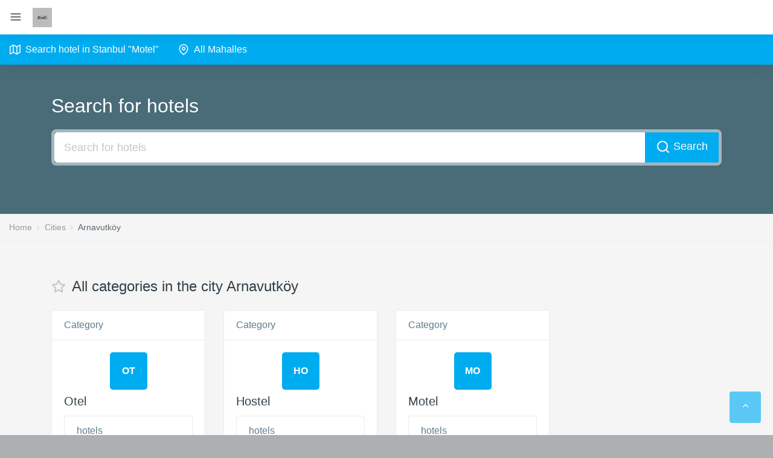

--- FILE ---
content_type: text/html; charset=UTF-8
request_url: https://hotelsistanbul.net/katalog/arnavutk%C3%B6y
body_size: 4630
content:
						   
<!DOCTYPE html>
<html lang="en">
	<head>
		<meta charset="UTF-8" />
		<meta name="viewport" content="width=device-width, initial-scale=1.0, maximum-scale=1.0, user-scalable=no" />
		<title>Categories of hotels in İstanbul Arnavutköy</title>
		<meta name="description" content="List of  hotels in İstanbul Arnavutköy." />
		<meta name="keywords" content="Otel, Hostel, Motel" />
		<link rel="shortcut icon" href="/favicon.ico">
		<link rel="icon" href="favicon.ico" type="image/x-icon">
		<link href="/vendors/jquery-toggles/css/toggles.css" rel="stylesheet" type="text/css">
		<link href="/vendors/jquery-toggles/css/themes/toggles-light.css" rel="stylesheet" type="text/css">
		<link href="/dist/css/style.css" rel="stylesheet" type="text/css">
				<link href="/vendors/lightgallery/dist/css/lightgallery.min.css" rel="stylesheet" type="text/css">
		<script src="https://api-maps.yandex.ru/2.1/?lang=en&amp;apikey=512ace9e-0d2c-46b5-b735-0f798986b8cf" type="text/javascript"></script>
	
	
		<script async src="https://pagead2.googlesyndication.com/pagead/js/adsbygoogle.js?client=ca-pub-2762464111743924"
     crossorigin="anonymous"></script> 							  
			  
	</head>
	<body>
		<div class="hk-wrapper hk-horizontal-nav">
			<nav class="navbar navbar-expand-xl navbar-light fixed-top hk-navbar">
				<a id="navbar_toggle_btn" class="navbar-toggle-btn nav-link-hover" href="javascript:void(0);"><span class="feather-icon"><i data-feather="menu"></i></span></a>
				<a class="navbar-brand" href="/">
					<img class="brand-img d-inline-block" src="/dist/img/logo1.jpg" alt="brand" style="height:32px;" />
				</a>
			</nav>
			<!-- /Top Navbar -->

			<!--Horizontal Nav-->
						<nav class="hk-nav hk-nav-dark">
				<a href="javascript:void(0);" id="hk_nav_close" class="hk-nav-close"><span class="feather-icon"><i data-feather="x"></i></span></a>
				<div class="nicescroll-bar">
					<div class="navbar-nav-wrap">
						<ul class="navbar-nav flex-row">
							<li class="nav-item">
								<a href="/search_objects.php?query=Motel" class="nav-link">
									<span class="feather-icon"><i data-feather="map"></i></span>
									<span class="nav-link-text">Search hotel in Stanbul "Motel" </span>
								</a> 
							</li>
							<li class="nav-item">
								<a href="/katalog" class="nav-link">
									<span class="feather-icon"><i data-feather="map-pin"></i></span>
									<span class="nav-link-text">All Mahalles</span>
								</a> 
							</li>
						</ul>
					</div>
				</div>
			</nav>
			<div id="hk_nav_backdrop" class="hk-nav-backdrop"></div>
			<!--/Horizontal Nav-->

			<!-- Main Content -->
			<div class="hk-pg-wrapper">
				<!-- Container -->
				<div class="container-fluid">
					<!-- Row -->
					<div class="row">
						<div class="col-xl-12 pa-0">
						
														<div class="faq-search-wrap bg-smoke-dark-1">
								<div class="container">
									<h1 class="display-5 text-white mb-20">Search for hotels</h1> 
									<div class="fileinput fileinput-new input-group mb-20" style="border:5px solid rgba(255, 255, 255, .5); border-radius:8px;">
										<input id="id_query" type="text" placeholder="Search for hotels" class="form-control form-control-lg" style="border:none;" onkeydown="if(event.keyCode==13){window.location='/search_objects.php?query='+document.getElementById('id_query').value;}" />
										<span class="input-group-append">
										<span class="btn btn-primary btn-lg" onclick="window.location='/search_objects.php?query='+document.getElementById('id_query').value;"><svg viewBox="0 0 24 24" width="24" height="24" stroke="currentColor" stroke-width="2" fill="none" stroke-linecap="round" stroke-linejoin="round" class="css-i6dzq1"><circle cx="11" cy="11" r="8"></circle><line x1="21" y1="21" x2="16.65" y2="16.65"></line></svg> Search</span></span>	
									</div>
								</div>
							</div>
														
														
																					<nav class="hk-breadcrumb" aria-label="breadcrumb">
								<ol class="breadcrumb breadcrumb-light bg-transparent mb-0">
									<li class="breadcrumb-item"><a href="/">Home</a></li>
									<li class="breadcrumb-item"><a href="/katalog">Cities</a></li>
									<li class="breadcrumb-item active" aria-current="page">Arnavutköy</li>
								</ol>
							</nav>
														
														
														
														
														
														
														
														
														<div class="tab-content mt-sm-60 mt-30">
								<div class="tab-pane fade show active" role="tabpanel">
									<div class="container">
											
			
										<div class="hk-pg-header">
			<h4 class="hk-pg-title"><span class="pg-title-icon"><span class="feather-icon"><svg viewBox="0 0 24 24" width="24" height="24" stroke="currentColor" stroke-width="2" fill="none" stroke-linecap="round" stroke-linejoin="round" class="css-i6dzq1"><polygon points="12 2 15.09 8.26 22 9.27 17 14.14 18.18 21.02 12 17.77 5.82 21.02 7 14.14 2 9.27 8.91 8.26 12 2"></polygon></svg></span></span>All categories in the city Arnavutköy</h4>
										</div>
										<div class="row">
			<div class="col-lg-3 col-md-6 col-sm-12 mb-30"><div class="card"><div class="card-header">Category</div><div class="card-body"><div class="avatar" style="margin-left:calc(50% - 31px);"><span class="avatar-text avatar-text-inv-primary rounded-circle"><span class="initial-wrap"><span>Ot</span></span></span></div><h5 class="card-title">Otel</h5><ul class="list-group mb-15"><li class="list-group-item d-flex justify-content-between align-items-center">hotels<span class="badge badge-primary badge-pill"></span></li></ul></p><a href="/katalog/arnavutköy/otel" class="btn btn-primary btn-sm">Go to</a></div></div></div><div class="col-lg-3 col-md-6 col-sm-12 mb-30"><div class="card"><div class="card-header">Category</div><div class="card-body"><div class="avatar" style="margin-left:calc(50% - 31px);"><span class="avatar-text avatar-text-inv-primary rounded-circle"><span class="initial-wrap"><span>Ho</span></span></span></div><h5 class="card-title">Hostel</h5><ul class="list-group mb-15"><li class="list-group-item d-flex justify-content-between align-items-center">hotels<span class="badge badge-primary badge-pill"></span></li></ul></p><a href="/katalog/arnavutköy/hostel" class="btn btn-primary btn-sm">Go to</a></div></div></div><div class="col-lg-3 col-md-6 col-sm-12 mb-30"><div class="card"><div class="card-header">Category</div><div class="card-body"><div class="avatar" style="margin-left:calc(50% - 31px);"><span class="avatar-text avatar-text-inv-primary rounded-circle"><span class="initial-wrap"><span>Mo</span></span></span></div><h5 class="card-title">Motel</h5><ul class="list-group mb-15"><li class="list-group-item d-flex justify-content-between align-items-center">hotels<span class="badge badge-primary badge-pill"></span></li></ul></p><a href="/katalog/arnavutköy/motel" class="btn btn-primary btn-sm">Go to</a></div></div></div>										</div>
									</div>
								</div>
							</div>
														
														
														
							
						</div>
					</div>
				</div>
				<div class="hk-footer-wrap container">
					<footer class="footer">
						<div class="row">
							<div class="col-md-6 col-sm-12">
								<p>HotelsIstanbul.net</a>© 2020-2022</p> 
</p>
							</div>
							<div class="col-md-2 col-sm-12">
								
								<p><a style="cursor:pointer;" data-toggle="modal" data-target="#id_modal_support">Support</a></p>

							</div>
								<div class="col-md-2 col-sm-12">
								
								<p><a href="/Privacy_Policy.html" class="d-inline-block btn btn-icon btn-icon-only btn-indigo btn-icon-style-3"><span class="btn-icon-wrap">Privacy Policy</span></a></p>

							</div>
							<div class="col-md-2 col-sm-12">
								
								<p><a href="/Disclaimer.html" class="d-inline-block btn btn-icon btn-icon-only btn-indigo btn-icon-style-3"><span class="btn-icon-wrap">Disclaimer</span></a></p>

							</div>
						</div>
				<div class="modal fade" id="id_modal_support" tabindex="-1" role="dialog" aria-labelledby="exampleModalCenter" aria-hidden="true">
							<div class="modal-dialog modal-dialog-centered" role="document">
								<div class="modal-content">
									<div class="modal-header">
										<h5 class="modal-title">Remove info about hotel</h5>
										<button type="button" class="close" data-dismiss="modal" aria-label="Close">
			<span aria-hidden="true">&times;</span>
										</button>
									</div>
									<div class="modal-body">
										<div class="form-group">
			<input id="id_object_link" type="text" class="form-control" placeholder="Enter the full link to the hotel page." onkeydown="$('#id_object_link').tooltip('dispose'); document.getElementById('id_object_link').style.borderColor='#eaecec';">
			<small class="form-text text-muted">
				Enter the full link to the hotel page.
			</small>
										</div>
										<div class="form-group">
			<textarea id="id_message" class="form-control mt-15" rows="3" placeholder="Your message" onkeydown="$('#id_message').tooltip('dispose'); document.getElementById('id_message').style.borderColor='#eaecec';"></textarea>
			<small class="form-text text-muted">
				Your massages
			</small>
										</div>
										<p style="line-height:1.2;"></p>
									</div>
									<div class="modal-footer">
										<button type="button" class="btn btn-primary" onClick="send_message();">Send request</button>
									</div>
									<p id="id_status"></p>
								</div>
							</div>
						</div>
						
						<div class="modal fade" id="id_modal_info" tabindex="-1" role="dialog" aria-labelledby="exampleModalCenter" aria-hidden="true">
							<div class="modal-dialog modal-dialog-centered" role="document">
								<div class="modal-content">
									<div class="modal-header">
										<h5 class="modal-title">Company info</h5>
										<button type="button" class="close" data-dismiss="modal" aria-label="Close">
			<span aria-hidden="true">&times;</span>
										</button>
									</div>
									<div class="modal-body">
										<div class="btn-group dropdown" style="width:100%;">
			<button type="button" class="btn btn-primary dropdown-toggle" data-toggle="dropdown" aria-haspopup="true" aria-expanded="false" style="width:100%;">
				Select action
			</button>
			<div class="dropdown-menu" style="will-change: transform;">
				<a class="dropdown-item" style="cursor:pointer;" onClick="$('#id_modal_info').modal('hide'); $('#id_modal_support').modal('show');">Remove info about hotel</a>
			</div>
										</div>
										<ul class="list-group mt-15 mb-15">
			<li class="list-group-item d-flex justify-content-between align-items-center">
												
																																																																	
				
										
				If you want to delete information about the company, select option #1, "Remove hotel information".
				<i class="ion text-light font-22"><svg viewBox="0 0 24 24" width="24" height="24" stroke="currentColor" stroke-width="2" fill="none" stroke-linecap="round" stroke-linejoin="round" class="css-i6dzq1"><polyline points="3 6 5 6 21 6"></polyline><path d="M19 6v14a2 2 0 0 1-2 2H7a2 2 0 0 1-2-2V6m3 0V4a2 2 0 0 1 2-2h4a2 2 0 0 1 2 2v2"></path><line x1="10" y1="11" x2="10" y2="17"></line><line x1="14" y1="11" x2="14" y2="17"></line></svg></i>
			</li>
			<!--		<li class="list-group-item d-flex justify-content-between align-items-center">
				Если Вы желаете обновить информацию о компании, выберите пункт №2 "Обновление информации об организации".
				<i class="ion text-light font-22"><svg viewBox="0 0 24 24" width="24" height="24" stroke="currentColor" stroke-width="2" fill="none" stroke-linecap="round" stroke-linejoin="round" class="css-i6dzq1"><path d="M11 4H4a2 2 0 0 0-2 2v14a2 2 0 0 0 2 2h14a2 2 0 0 0 2-2v-7"></path><path d="M18.5 2.5a2.121 2.121 0 0 1 3 3L12 15l-4 1 1-4 9.5-9.5z"></path></svg></i>
			</li>   -->
			
								<!--			<li class="list-group-item d-flex justify-content-between align-items-center">
				For Delete/Renew Reviews, select #3, "Delete/Renew hotel Reviews".
				<i class="ion text-light font-22"><svg viewBox="0 0 24 24" width="24" height="24" stroke="currentColor" stroke-width="2" fill="none" stroke-linecap="round" stroke-linejoin="round" class="css-i6dzq1"><path d="M21 15a2 2 0 0 1-2 2H7l-4 4V5a2 2 0 0 1 2-2h14a2 2 0 0 1 2 2z"></path></svg></i>
			</li>  -->
										</ul>
									</div>
								</div>
							</div>
						</div>
						<script>
							function send_message() {
								object_link = document.getElementById('id_object_link').value;
								message = document.getElementById('id_message').value;
								
								live_send = true;
								
								if (object_link=='') {
									document.getElementById('id_object_link').style.borderColor = '#fa7d77';
									$('#id_object_link').attr('data-original-title', 'The field cannot be empty');
									$('#id_object_link').tooltip();
									live_send = false;
								}
								
								if (message=='') {
									document.getElementById('id_message').style.borderColor = '#fa7d77';
									$('#id_message').attr('data-original-title', 'The field cannot be empty');
									$('#id_message').tooltip();
									live_send = false;
								}
								
								if (live_send) {
									$.ajax({
										type: 'POST',
										url: '/inc/live_object.php',
										data: 'object_link='+object_link,
										success: function(data) {
			if (data=='1') {
				$.ajax({
					type: 'POST',
					url: '/inc/send_message.php',
					data: 'object_link='+object_link+'&message='+message,
					success: function(data) {
						if (data=='1') {
							document.getElementById('id_status').innerHTML = '<div class="alert alert-danger alert-wth-icon alert-dismissible fade show" role="alert" style="margin-left:20px; margin-right:20px; line-height:1.7;"><span class="alert-icon-wrap"><i class="zmdi zmdi-notifications-active"></i></span> You can only send one message per 72 hours.</div>';
						} else {
							document.getElementById('id_status').innerHTML = '<div class="alert alert-success alert-wth-icon alert-dismissible fade show" role="alert" style="margin-left:20px; margin-right:20px; line-height:1.7;"><span class="alert-icon-wrap"><i class="zmdi zmdi-check-circle"></i></span> The block request has been successfully sent! It can take up to 2 weeks to process your request.</div>'; 
						}
					}
				});
			} else {
				document.getElementById('id_object_link').style.borderColor = '#fa7d77';
				$('#id_object_link').attr('data-original-title', 'There is no such hotel, check the link to the hotel carefully');
				$('#id_object_link').tooltip();
				live_send = false;
			}
										}
									});
								}
							}
						</script>			 
					</footer>
				</div>
			</div>
		
		<div class="alert alert-dark alert-wth-icon alert-dismissible fade show talker" role="alert" style="position:fixed; bottom:0px; left:15px; right:15px; width:350px;">
			<span class="alert-icon-wrap"><i class="zmdi zmdi-notifications-active"></i></span> <span class="talker_message"></span>
		</div>
		
		<div id="id_up" class="avatar avatar-md" style="position:fixed; z-index:1000; right:20px; bottom:20px; cursor:pointer;"> 
            <span class="avatar-text avatar-text-primary rounded-circle" style="background:#00acf0;"><span class="initial-wrap"><span data-icon="W" class="icon" style="color:#FFF;"></span></span></span>
         </div>
		
		<script src="/vendors/jquery/dist/jquery.min.js"></script>
		<script src="/vendors/popper.js/dist/umd/popper.min.js"></script>
		<script src="/vendors/bootstrap/dist/js/bootstrap.min.js"></script>
		<script src="/dist/js/jquery.slimscroll.js"></script>
		<script src="/dist/js/dropdown-bootstrap-extended.js"></script>
		<script src="/dist/js/feather.min.js"></script>
		<script src="/dist/js/twitterFetcher.js"></script>
		<script src="/dist/js/widgets-data.js"></script>
		<script src="/vendors/owl.carousel/dist/owl.carousel.min.js"></script>
		<script src="/dist/js/owl-data.js"></script>
		<script src="/vendors/jquery-toggles/toggles.min.js"></script>
		<script src="/dist/js/toggle-data.js"></script>
		<script src="/dist/js/init.js"></script>
		<script src="/vendors/lightgallery/dist/js/lightgallery-all.min.js"></script>
		<script src="/dist/js/froogaloop2.min.js"></script>
		<script src="/dist/js/gallery-data.js"></script>
		<script>
			ymaps.ready(init);
					</script>
		<script>
			function search() {
				query = document.getElementById('id_query').value;
				if (query!=='') {
					location = '/search/'+query;
				} else {
					str_talker = 'Empty search query'; talker();
				}
			}
			
			function talker() {
				if (document.getElementsByClassName('talker')[0].style.display!=='block') {
					document.getElementsByClassName('talker_message')[0].innerHTML = str_talker;
					document.getElementsByClassName('talker')[0].style.display = 'block';
					setTimeout(talker_close, 5000);
				}
			}

			function talker_close() {
				document.getElementsByClassName('talker')[0].style.display = 'none';
			}
			
			(function($) {
			$(function() {

				$('#id_up').click(function() {
					$('html, body').animate({scrollTop: 0},500);
					return false;
				})

			})
			})(jQuery)
		</script>
	<script defer src="https://static.cloudflareinsights.com/beacon.min.js/vcd15cbe7772f49c399c6a5babf22c1241717689176015" integrity="sha512-ZpsOmlRQV6y907TI0dKBHq9Md29nnaEIPlkf84rnaERnq6zvWvPUqr2ft8M1aS28oN72PdrCzSjY4U6VaAw1EQ==" data-cf-beacon='{"version":"2024.11.0","token":"9303b74ef6e24d21aa7cfef77671aca0","r":1,"server_timing":{"name":{"cfCacheStatus":true,"cfEdge":true,"cfExtPri":true,"cfL4":true,"cfOrigin":true,"cfSpeedBrain":true},"location_startswith":null}}' crossorigin="anonymous"></script>
</body>
</html>
	

--- FILE ---
content_type: text/html; charset=utf-8
request_url: https://www.google.com/recaptcha/api2/aframe
body_size: 267
content:
<!DOCTYPE HTML><html><head><meta http-equiv="content-type" content="text/html; charset=UTF-8"></head><body><script nonce="4g4WLa-NkS_vkPCj7idr4w">/** Anti-fraud and anti-abuse applications only. See google.com/recaptcha */ try{var clients={'sodar':'https://pagead2.googlesyndication.com/pagead/sodar?'};window.addEventListener("message",function(a){try{if(a.source===window.parent){var b=JSON.parse(a.data);var c=clients[b['id']];if(c){var d=document.createElement('img');d.src=c+b['params']+'&rc='+(localStorage.getItem("rc::a")?sessionStorage.getItem("rc::b"):"");window.document.body.appendChild(d);sessionStorage.setItem("rc::e",parseInt(sessionStorage.getItem("rc::e")||0)+1);localStorage.setItem("rc::h",'1768100572365');}}}catch(b){}});window.parent.postMessage("_grecaptcha_ready", "*");}catch(b){}</script></body></html>

--- FILE ---
content_type: application/javascript; charset=utf-8
request_url: https://hotelsistanbul.net/dist/js/owl-data.js
body_size: 46
content:
/*Owl Init*/
jQuery(document).ready(function($) {
	"use strict";
	
	/*owl carousel*/
	$("#owl_demo_1").owlCarousel({
		items : 1, 
	});
	$('#owl_demo_2').owlCarousel({
		margin:20,
		autoplay:true,
		responsiveClass:true,
		responsive:{
			0:{
				items:1
			},
			480:{
				items:2
			},
			800:{
				items:4
			},
			
		}
	});
	$('#owl_demo_3').owlCarousel({
        items:1,
        merge:true,
        loop:true,
        margin:10,
		stagePadding: 50,
        video:true,
		videoWidth: 267,
		videoHeight: 150,
		autoWidth:true,
		lazyLoad:false,
        center:true,
		responsive:{
            480:{
                items:2
            },
            600:{
                items:4
            }
        }
    });
	$('#owl_demo_4').owlCarousel({
		center: true,
		loop:true,
		margin:30,
		responsiveClass:true,
		responsive:{
			0:{
				items:1
			},
			480:{
				items:2
			},
			800:{
				items:3
			},
			
		}
	});
	$('#owl_demo_5').owlCarousel({
		center: true,
		loop:false,
		margin:30,
		responsiveClass:true,
		responsive:{
			0:{
				items:1
			},
			480:{
				items:2
			},
			800:{
				items:3
			},
			
		}
	});
	$('#owl_demo_6').owlCarousel({
		loop:true,
		margin:0,
		responsiveClass:true,
		responsive:{
			0:{
				items:1
			}
		}
	});
});
$(window).on('load', function () {
	setTimeout(function(){
		$('#tweets_fetch').owlCarousel({
			loop:true,
			margin:0,
			autoplay:true,
			responsiveClass:true,
			autoHeight:true,
			autoplayTimeout:4000,
			responsive:{
				0:{
					items:1
				}
			}
		});
	},2000);
});


--- FILE ---
content_type: application/javascript; charset=utf-8
request_url: https://hotelsistanbul.net/dist/js/init.js
body_size: 2809
content:
/** *************Init JS*********************
	
    TABLE OF CONTENTS
	---------------------------
	1.Ready function
	2.Load function
	3.Full height function
	4.pangong function
	5.Chat App function
	6.Resize function
 ** ***************************************/
 
 "use strict"; 
/*****Ready function start*****/
$(document).ready(function(){
	pangong();
	emailApp();
	chatApp();
	calendarApp();

	/*Disabled*/
	$(document).on("click", "a.disabled,a:disabled",function(e) {
		 return false;
	});
});
/*****Ready function end*****/

/*****Load function start*****/
$(window).on("load",function(){
	$(".preloader-it").delay(500).fadeOut("slow");
});
/*****Load function* end*****/

/*Variables*/
var height,width,
$wrapper = $(".hk-wrapper"),
$nav = $(".hk-nav"),
$vertnaltNav = $(".hk-wrapper.hk-vertical-nav,.hk-wrapper.hk-alt-nav"),
$horizontalNav = $(".hk-wrapper.hk-horizontal-nav"),
$navbar= $(".hk-navbar");

/***** pangong function start *****/
var pangong = function(){
	
	/*Feather Icon*/
	var featherIcon = $('.feather-icon');
	if( featherIcon.length > 0 ){
		feather.replace();
	}
	
	
	/*Counter Animation*/
	var counterAnim = $('.counter-anim');
	if( counterAnim.length > 0 ){
		counterAnim.counterUp({ delay: 10,
        time: 1000});
	}
	
	/*Tooltip*/
	if( $('[data-toggle="tooltip"]').length > 0 )
		$('[data-toggle="tooltip"]').tooltip();
	
	/*Popover*/
	if( $('[data-toggle="popover"]').length > 0 )
		$('[data-toggle="popover"]').popover()
	
	/*Navbar Collapse Animation*/
	var navbarNavCollapse = $('.hk-nav .navbar-nav  li');
	var navbarNavAnchor = '.hk-nav .navbar-nav  li a';
	$(document).on("click",navbarNavAnchor,function (e) {
		if ($(this).attr('aria-expanded') === "false")
				$(this).blur();
			$(this).parent().siblings().find('.collapse').collapse('hide');
			$(this).parent().find('.collapse').collapse('hide');
	});
	
	/*Card Remove*/
	$(document).on('click', '.card-close', function (e) {
		var effect = $(this).data('effect');
			$(this).closest('.card')[effect]();
		return false;	
	});
	
	/*Accordion js*/
	$(document).on('show.bs.collapse', '.accordion .collapse', function (e) {
		$(this).siblings('.card-header').addClass('activestate');
	});
	
	$(document).on('hide.bs.collapse', '.accordion .collapse', function (e) {
		$(this).siblings('.card-header').removeClass('activestate');
	});
	
	/*Navbar Toggle*/
	$(document).on('click', '#navbar_toggle_btn', function (e) {
		$wrapper.toggleClass('hk-nav-toggle');
		$(window).trigger( "resize" );
		return false;
	});
	$(document).on('click', '#hk_nav_backdrop,#hk_nav_close', function (e) {
		$wrapper.removeClass('hk-nav-toggle');
		return false;
	});
	
	/*Settings panel Toggle*/
	$(document).on('click', '#settings_toggle_btn', function (e) {
		$wrapper.toggleClass('hk-settings-toggle');
		return false;
	});
	$(document).on('click', '#settings_panel_close', function (e) {
		$wrapper.removeClass('hk-settings-toggle');
		return false;
	});
	$(document).on('click', '#nav_light_select', function (e) {
		$nav.removeClass('hk-nav-dark').addClass('hk-nav-light');
		return false;
	});
	$(document).on('click', '#nav_dark_select', function (e) {
		$nav.removeClass('hk-nav-light').addClass('hk-nav-dark');
		return false;
	});
	$(document).on('click', '#nav_light_select,#nav_dark_select', function (e) {
		$('.hk-nav-select').find('.btn').removeClass('btn-outline-primary').addClass('btn-outline-light');
		$(this).removeClass('btn-outline-light').addClass('btn-outline-primary').blur();
		return false;
	});
	$(document).on('click', '#navtop_light_select,#navtop_dark_select', function (e) {
		$('.hk-navbar-select').find('.btn').removeClass('btn-outline-primary').addClass('btn-outline-light');
		$(this).removeClass('btn-outline-light').addClass('btn-outline-primary').blur();
		return false;
	});
	$(document).on('click', '#navtop_light_select', function (e) {
		$navbar.removeClass('navbar-dark').addClass('navbar-light').find('img.brand-img').attr('src','dist/img/logo-light.png');
		return false;
	});
	$(document).on('click', '#navtop_dark_select', function (e) {
		$navbar.removeClass('navbar-light').addClass('navbar-dark').find('img.brand-img').attr('src','dist/img/logo-dark.png');
		return false;
	});
	if( $('.scroll-nav-switch').length > 0 ){
		$('.scroll-nav-switch').toggles({
			drag: true, // allow dragging the toggle between positions
			click: true, // allow clicking on the toggle
			text: {
			on: '', // text for the ON position
			off: '' // and off
			},
			on: false, // is the toggle ON on init
			animate: 250, // animation time (ms)
			easing: 'swing', // animation transition easing function
			checkbox: null, // the checkbox to toggle (for use in forms)
			clicker: null, // element that can be clicked on to toggle. removes binding from the toggle itself (use nesting)
			
			type: 'compact' // if this is set to 'select' then the select style toggle will be used
		});
		$('.scroll-nav-switch.toggle').on('toggle', function(e, active) {
			if (active) {
				$wrapper.addClass('scrollable-nav');
			} else {
				$wrapper.removeClass('scrollable-nav');
			}
		});
	}	
	$(document).on('click', '#reset_settings', function (e) {
		$('#nav_dark_select,#navtop_light_select,.scroll-nav-switch').click();
		if ($('.scroll-nav-switch').find('.toggle-on').hasClass('active')) 
			$('.scroll-nav-switch').click();
		return false;
	});
	
	/*Search form Collapse*/
	$(document).on('click', '#navbar_search_btn', function (e) {
		$('html,body').animate({ scrollTop: 0 }, 'slow');
		$(".navbar-search input").focus();
		$wrapper.addClass('navbar-search-toggle');
		$(window).trigger( "resize" );
	});
	$(document).on('click', '#navbar_search_close',function (e) {
		$wrapper.removeClass('navbar-search-toggle');
		$(window).trigger( "resize" );
		return false;
	});
		
	/*Slimscroll*/
	$('.nicescroll-bar').slimscroll({height:'100%',color: '#d6d9da', disableFadeOut : true,borderRadius:0,size:'6px',enableKeyNavigation: true,opacity:.8});
	$('.notifications-nicescroll-bar').slimscroll({height:'330px',size: '6px',color: '#d6d9da',disableFadeOut : true,borderRadius:0,enableKeyNavigation: true,opacity:.8});
	
	
	/*Slimscroll Key Control*/
	$(".slimScrollDiv").hover(function() {
		$(this).find('[class*="nicescroll-bar"]').focus();
	},function() {
		$(this).find('[class*="nicescroll-bar"]').blur();
	});
	
	/*Refresh Init Js*/
	var refreshMe = '.refresh';
	$(document).on("click",refreshMe,function (e) {
		var panelToRefresh = $(this).closest('.card').find('.refresh-container');
		var dataToRefresh = $(this).closest('.card').find('.panel-wrapper');
		var loadingAnim = panelToRefresh.find('.la-anim-1');
		panelToRefresh.show();
		setTimeout(function(){
			loadingAnim.addClass('la-animate');
		},100);
		function started(){} //function before timeout
		setTimeout(function(){
			function completed(){} //function after timeout
			panelToRefresh.fadeOut(800);
			setTimeout(function(){
				loadingAnim.removeClass('la-animate');
			},800);
		},1500);
		  return false;
	});
	
	/*Fullscreen Init Js*/
	$(document).on("click",".full-screen",function (e) {
		$(this).parents('.card').toggleClass('fullscreen');
		$(window).trigger( "resize" );
		return false;
	});
	
};
/***** pangong function end *****/

/***** Full height function start *****/
var setHeightWidth = function () {
	height = window.innerHeight;
	width = window.innerWidth;
	$('.full-height').css('height', (height));
	$('.hk-pg-wrapper').css('min-height', (height));
	
	/*****App Height for differnt brekpoints with Vertical & Alt menu*****/
	
	/*ChatApp Height for differnt brekpoints with Vertical & Alt menu*/
	if ($vertnaltNav.hasClass('navbar-search-toggle')) 
		$vertnaltNav.find('.chatapp-users-list,.chat-body').css('height', (height - 240));
			else
				$vertnaltNav.find('.chatapp-users-list,.chat-body').css('height', (height - 190));
	
	/*EmailApp Height for differnt brekpoints with Vertical & Alt menu*/
	if ($vertnaltNav.hasClass('navbar-search-toggle')) {
			$vertnaltNav.find('.emailapp-emails-list').css('height', (height - 240));
			$vertnaltNav.find('.email-body').css('height', (height - 179));
			$vertnaltNav.find('.emailapp-sidebar').css('height', (height - 107));
		}	
		else {
				$vertnaltNav.find('.emailapp-emails-list').css('height', (height - 190));
				$vertnaltNav.find('.email-body').css('height', (height - 129));
				$vertnaltNav.find('.emailapp-sidebar').css('height', (height - 57));
			}
	
	/*CalendarApp Height for differnt brekpoints with Vertical & Alt menu*/
	if ($vertnaltNav.hasClass('navbar-search-toggle')) 
		$vertnaltNav.find('.calendarapp-sidebar,.calendar-wrap').css('height', (height - 107));
			else 
				$vertnaltNav.find('.calendarapp-sidebar,.calendar-wrap').css('height', (height - 57));
	
	/*GmapApp Height for differnt brekpoints with Vertical & Alt menu*/
	if ($vertnaltNav.hasClass('navbar-search-toggle')) 
		$vertnaltNav.find('.gmap').css('height', (height - 107));
			else 
				$vertnaltNav.find('.gmap').css('height', (height - 57));

	
	/*****App Height for differnt brekpoints with Horizontal menu*****/
	
	/*ChatApp Height for differnt brekpoints with Horizontal menu*/
	if(width>1024) {
		if ($horizontalNav.hasClass('hk-nav-toggle') && !($horizontalNav.hasClass('navbar-search-toggle'))) 
			$horizontalNav.find('.chatapp-users-list,.chat-body').css('height', (height - 190));
				else if (!($horizontalNav.hasClass('hk-nav-toggle')) && $horizontalNav.hasClass('navbar-search-toggle')) 
					$horizontalNav.find('.chatapp-users-list,.chat-body').css('height', (height - 290));
					else
						$horizontalNav.find('.chatapp-users-list,.chat-body').css('height', (height - 240));
	}
	else {
		if ($horizontalNav.hasClass('navbar-search-toggle')) 
		$horizontalNav.find('.chatapp-users-list,.chat-body').css('height', (height - 240));
			else
				$horizontalNav.find('.chatapp-users-list,.chat-body').css('height', (height - 190));
	}
	
	/*EmailApp Height for differnt brekpoints with Horizontal menu*/
	if(width>1024) {
		if ($horizontalNav.hasClass('hk-nav-toggle') && !($horizontalNav.hasClass('navbar-search-toggle'))) 
		{
			$horizontalNav.find('.emailapp-emails-list').css('height', (height - 190));
			$horizontalNav.find('.email-body').css('height', (height - 129));
			$horizontalNav.find('.emailapp-sidebar').css('height', (height - 57));
		}
		else if (!($horizontalNav.hasClass('hk-nav-toggle')) && $horizontalNav.hasClass('navbar-search-toggle')) 
			{
				$horizontalNav.find('.emailapp-emails-list').css('height', (height - 290));
				$horizontalNav.find('.email-body').css('height', (height - 229));
				$horizontalNav.find('.emailapp-sidebar').css('height', (height - 157));
			}
			else
			{
				$horizontalNav.find('.emailapp-emails-list').css('height', (height - 240));
				$horizontalNav.find('.email-body').css('height', (height - 179));
				$horizontalNav.find('.emailapp-sidebar').css('height', (height - 107));
			}
	}
	else {
		if ($horizontalNav.hasClass('navbar-search-toggle')) 
		{
			$horizontalNav.find('.emailapp-emails-list').css('height', (height - 240));
			$horizontalNav.find('.email-body').css('height', (height - 179));
			$horizontalNav.find('.emailapp-sidebar').css('height', (height - 107));
		}	
		else
			{
				$horizontalNav.find('.emailapp-emails-list').css('height', (height - 190));
				$horizontalNav.find('.email-body').css('height', (height - 129));
				$horizontalNav.find('.emailapp-sidebar').css('height', (height - 57));
			}
	}
	
	/*CalendarApp Height for differnt brekpoints with Horizontal menu*/
	if(width>1024) {
		if ($horizontalNav.hasClass('hk-nav-toggle') && !($horizontalNav.hasClass('navbar-search-toggle'))) 
			$horizontalNav.find('.calendarapp-sidebar,.calendar-wrap').css('height', (height - 57));	
				else if (!($horizontalNav.hasClass('hk-nav-toggle')) && $horizontalNav.hasClass('navbar-search-toggle')) 
					$horizontalNav.find('.calendarapp-sidebar,.calendar-wrap').css('height', (height - 157));
					else
						$horizontalNav.find('.calendarapp-sidebar,.calendar-wrap').css('height', (height - 107));
	}
	else {
		if ($horizontalNav.hasClass('navbar-search-toggle')) 
		$horizontalNav.find('.calendarapp-sidebar,.calendar-wrap').css('height', (height - 107));
			else 
				$horizontalNav.find('.calendarapp-sidebar,.calendar-wrap').css('height', (height - 57));
	}
	
	/*GmapApp Height for differnt brekpoints with Horizontal menu*/
	if(width>1024) {
		if ($horizontalNav.hasClass('hk-nav-toggle') && !($horizontalNav.hasClass('navbar-search-toggle'))) 
			$horizontalNav.find('.gmap').css('height', (height - 57));	
			else if (!($horizontalNav.hasClass('hk-nav-toggle')) && $horizontalNav.hasClass('navbar-search-toggle')) 
				$horizontalNav.find('.gmap').css('height', (height - 157));
				else
					$horizontalNav.find('.gmap').css('height', (height - 107));

	}
	else {
		if ($horizontalNav.hasClass('navbar-search-toggle')) 
		$horizontalNav.find('.gmap').css('height', (height - 107));
			else 
				$horizontalNav.find('.gmap').css('height', (height - 57));
	}
};
/***** Full height function end *****/

/***** Chat App function start *****/
var chatAppTarget = $('.chatapp-wrap');
var chatApp = function() {
	if(width>1024) 
		chatAppTarget.removeClass('chatapp-slide');
	$(document).on("click",".chatapp-wrap .chatapp-users-list a.media",function (e) {
		if(width<=1024) {
			chatAppTarget.addClass('chatapp-slide');
		}
		return false;
	});
	$(document).on("click","#back_user_list",function (e) {
		if(width<=1024) {
			chatAppTarget.removeClass('chatapp-slide');
		}	
		return false;
	});
	$(document).on("keypress","#input_msg_send_chatapp",function (e) {
		if ((e.which == 13)&&(!$(this).val().length == 0)) {
			$('<li class="media sent"><div class="media-body"><div class="msg-box"><div><p>' + $(this).val() + '</p><span class="chat-time">8:00 pm</span><div class="arrow-triangle-wrap"><div class="arrow-triangle left"></div></div></div></div></div></li>').insertAfter(".chatapp-right  ul li.media:last-child");
			$(this).val('');
		} else if(e.which == 13) {
			alert('Please type asomthing!');
		}
		return;
	});
};
/***** Chat App function end *****/

/***** Email App function start *****/
var emailAppTarget = $('.emailapp-wrap');
var emailApp = function() {
	if(width>1024) 
		emailAppTarget.removeClass('emailapp-slide');
	$(document).on("click",".emailapp-wrap .emailapp-emails-list a.media",function (e) {
		if(width<=1024) {
			emailAppTarget.addClass('emailapp-slide');
		}
		return;
	});
	$(document).on("click","#back_email_list",function (e) {
		if(width<=1024) {
			emailAppTarget.removeClass('emailapp-slide');
		}	
		return false;
	});
	$(document).on("click","#emailapp_sidebar_move",function (e) {
		emailAppTarget.toggleClass('emailapp-sidebar-toggle');
		return false;
	});
	$(document).on("click","#close_emailapp_sidebar",function (e) {
		if(width<=1400) {
			emailAppTarget.removeClass('emailapp-sidebar-toggle');
		}	
		return false;
	});
};
/***** Email App function end *****/

/***** Calendar App function start *****/
var calendarAppTarget = $('.calendarapp-wrap');
var calendarApp = function() {
	$(document).on("click","#calendarapp_sidebar_move",function (e) {
		calendarAppTarget.toggleClass('calendarapp-sidebar-toggle');
		return false;
	});
	$(document).on("click","#close_calendarapp_sidebar",function (e) {
		if(width<=1024) {
			calendarAppTarget.removeClass('calendarapp-sidebar-toggle');
		}	
		return false;
	});
};
/***** Calendar App function end *****/

/***** Resize function start *****/
$(window).on("resize", function () {
	setHeightWidth();
});
$(window).trigger( "resize" );
/***** Resize function end *****/



--- FILE ---
content_type: application/javascript; charset=utf-8
request_url: https://hotelsistanbul.net/dist/js/toggle-data.js
body_size: 61
content:
/*Toggle Init*/
 
"use strict"; 
$('.toggle1').toggles({
	drag: true, // allow dragging the toggle between positions
	click: true, // allow clicking on the toggle
	text: {
	on: '', // text for the ON position
	off: '' // and off
	},
	on: true, // is the toggle ON on init
	animate: 250, // animation time (ms)
	easing: 'swing', // animation transition easing function
	checkbox: null, // the checkbox to toggle (for use in forms)
	clicker: null, // element that can be clicked on to toggle. removes binding from the toggle itself (use nesting)
	
	type: 'compact' // if this is set to 'select' then the select style toggle will be used
});
$('.toggle2').toggles({
	drag: true, // allow dragging the toggle between positions
	click: true, // allow clicking on the toggle
	text: {
	on: 'ON', // text for the ON position
	off: 'OFF' // and off
	},
	on: true, // is the toggle ON on init
	animate: 250, // animation time (ms)
	easing: 'swing', // animation transition easing function
	checkbox: null, // the checkbox to toggle (for use in forms)
	clicker: null, // element that can be clicked on to toggle. removes binding from the toggle itself (use nesting)
	
	type: 'compact' // if this is set to 'select' then the select style toggle will be used
});
$('.toggle3').toggles({
	drag: true, // allow dragging the toggle between positions
	click: true, // allow clicking on the toggle
	text: {
	on: 'ON', // text for the ON position
	off: 'OFF' // and off
	},
	on: true, // is the toggle ON on init
	animate: 250, // animation time (ms)
	easing: 'swing', // animation transition easing function
	checkbox: null, // the checkbox to toggle (for use in forms)
	clicker: null, // element that can be clicked on to toggle. removes binding from the toggle itself (use nesting)
	
	type: 'select' // if this is set to 'select' then the select style toggle will be used
});
$('.toggle4').toggles({
	drag: true, // allow dragging the toggle between positions
	click: true, // allow clicking on the toggle
	text: {
	on: 'ON', // text for the ON position
	off: 'OFF' // and off
	},
	on: true, // is the toggle ON on init
	animate: 250, // animation time (ms)
	easing: 'swing', // animation transition easing function
	checkbox: null, // the checkbox to toggle (for use in forms)
	clicker: null, // element that can be clicked on to toggle. removes binding from the toggle itself (use nesting)
	
	type: 'compact' // if this is set to 'select' then the select style toggle will be used
});
/*
$('#toggle_1').toggles({
	drag: true, // allow dragging the toggle between positions
	click: true, // allow clicking on the toggle
	text: {
	on: 'ON', // text for the ON position
	off: 'OFF' // and off
	},
	on: true, // is the toggle ON on init
	animate: 250, // animation time (ms)
	easing: 'swing', // animation transition easing function
	checkbox: null, // the checkbox to toggle (for use in forms)
	clicker: null, // element that can be clicked on to toggle. removes binding from the toggle itself (use nesting)
	
	type: 'compact' // if this is set to 'select' then the select style toggle will be used
});
$('#toggle_2').toggles({
	drag: true, // allow dragging the toggle between positions
	click: true, // allow clicking on the toggle
	text: {
	on: '', // text for the ON position
	off: '' // and off
	},
	on: true, // is the toggle ON on init
	animate: 250, // animation time (ms)
	easing: 'swing', // animation transition easing function
	checkbox: null, // the checkbox to toggle (for use in forms)
	clicker: null, // element that can be clicked on to toggle. removes binding from the toggle itself (use nesting)
	
	type: 'compact' // if this is set to 'select' then the select style toggle will be used
});
$('#toggle_3').toggles({
	drag: true, // allow dragging the toggle between positions
	click: true, // allow clicking on the toggle
	text: {
	on: '', // text for the ON position
	off: '' // and off
	},
	on: true, // is the toggle ON on init
	animate: 250, // animation time (ms)
	easing: 'swing', // animation transition easing function
	checkbox: null, // the checkbox to toggle (for use in forms)
	clicker: null, // element that can be clicked on to toggle. removes binding from the toggle itself (use nesting)
	
	type: 'compact' // if this is set to 'select' then the select style toggle will be used
});
$('#toggle_4').toggles({
	drag: true, // allow dragging the toggle between positions
	click: true, // allow clicking on the toggle
	text: {
	on: '', // text for the ON position
	off: '' // and off
	},
	on: true, // is the toggle ON on init
	animate: 250, // animation time (ms)
	easing: 'swing', // animation transition easing function
	checkbox: null, // the checkbox to toggle (for use in forms)
	clicker: null, // element that can be clicked on to toggle. removes binding from the toggle itself (use nesting)
	
	type: 'compact' // if this is set to 'select' then the select style toggle will be used
});
$('#toggle_5').toggles({
	drag: true, // allow dragging the toggle between positions
	click: true, // allow clicking on the toggle
	text: {
	on: 'YES', // text for the ON position
	off: 'NO' // and off
	},
	on: true, // is the toggle ON on init
	animate: 250, // animation time (ms)
	easing: 'swing', // animation transition easing function
	checkbox: null, // the checkbox to toggle (for use in forms)
	clicker: null, // element that can be clicked on to toggle. removes binding from the toggle itself (use nesting)
	
	type: 'select' // if this is set to 'select' then the select style toggle will be used
});*/

--- FILE ---
content_type: application/javascript; charset=utf-8
request_url: https://hotelsistanbul.net/dist/js/widgets-data.js
body_size: -139
content:
/*Widgets Init*/
 
"use strict"; 

/*****Ready function start*****/
$(document).ready(function(){
if( $('#tweets_fetch').length > 0 ){
		var configList = {
		  "profile": {"screenName": 'envato'},
		  "domId": 'tweets_fetch',
		  "maxTweets": 2,
		  "enableLinks": true, 
		  "showUser": false,
		  "showTime": true,
		  "showImages": false,
		  "showInteraction":false,
		  "lang": 'en'
		};
		twitterFetcher.fetch(configList);
	}	
});
/*****Ready function end*****/


--- FILE ---
content_type: application/javascript; charset=utf-8
request_url: https://hotelsistanbul.net/dist/js/gallery-data.js
body_size: -214
content:
/*Gallery Init*/

"use strict";

/***** LightGallery init start*****/	
$('.hk-gallery').lightGallery({  showThumbByDefault: false,hash: false});
/***** LightGallery init end*****/
